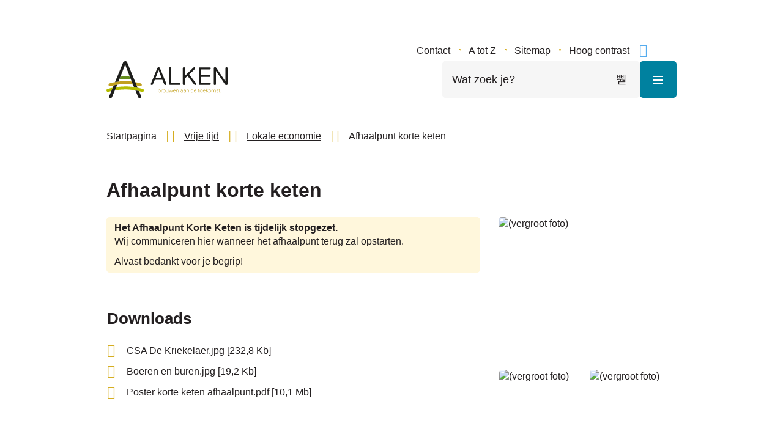

--- FILE ---
content_type: text/html; charset=utf-8
request_url: https://www.alken.be/afhaalpunt-korte-keten
body_size: 25184
content:
<!DOCTYPE html><html lang=nl-BE><head><meta charset=utf-8><meta name=HandheldFriendly content=True><meta name=MobileOptimized content=320><meta name=viewport content="width=device-width, initial-scale=1.0"><meta name=generator content="Icordis CMS by LCP nv (https://www.lcp.be)"><meta name=theme-color content=#d5ad1f><title>Afhaalpunt korte keten - Gemeente Alken</title><link rel=preconnect href=https://icons.icordis.be><link rel=preconnect href=https://fonts.icordis.be><link rel=stylesheet href=https://icons.icordis.be/css/boicon-alkenweb.css media=screen><link id=skin-stylesheet rel=stylesheet media=screen href="/css/skin-website.css?v=07012026122843" data-sw="/css/skin-website-contrast.css?v=07012026122843" data-css=contrastskin><link rel=stylesheet href=/css/skin-print.css media=print><link rel=icon type=image/x-icon href=/images/skin/favicon.ico><link rel=icon type=image/png sizes=32x32 href=/images/skin/favicon-32x32.png><link rel=icon type=image/png sizes=16x16 href=/images/skin/favicon-16x16.png><link rel=apple-touch-icon sizes=180x180 href=/images/skin/apple-touch-icon.png><link rel=mask-icon href=/images/skin/safari-pinned-tab.svg color=#d5ad1f><link type=application/rss+xml rel=alternate title="Nieuws RSS" href=/nieuws/rss><link type=application/rss+xml rel=alternate title="Activiteiten RSS" href=/activiteiten/rss><link rel=canonical href=https://www.alken.be/afhaalpunt-korte-keten><link rel=manifest href=/site.webmanifest><meta name=description content="Het Afhaalpunt Korte Keten is tijdelijk stopgezet. Wij communiceren hier wanneer het afhaalpunt terug zal opstarten. Alvast bedankt voor je begrip!"><meta property=og:description content="Het Afhaalpunt Korte Keten is tijdelijk stopgezet. Wij communiceren hier wanneer het afhaalpunt terug zal opstarten. Alvast bedankt voor je begrip!"><meta property=og:site_name content="Gemeente Alken"><meta property=og:title content="Afhaalpunt korte keten"><meta property=og:url content=https://www.alken.be/afhaalpunt-korte-keten><meta property=og:type content=website><meta property=og:image content=https://www.alken.be/file/imagecache/oVZHVzcgFXp2fgOgytHgF8kVOfLSLVMUVDzU03KjWI3d/Content/0fd6ec48-5610-4300-9365-a79d56b254c4/6935.jpg><meta name=twitter:card content=summary><meta property=twitter:title content="Afhaalpunt korte keten"><meta property=twitter:description content="Het Afhaalpunt Korte Keten is tijdelijk stopgezet. Wij communiceren hier wanneer het afhaalpunt terug zal opstarten. Alvast bedankt voor je begrip!"><link rel=stylesheet href=/global/css/layout/modules/burgerprofiel.css media=screen asp-append-version=true><script src=https://prod.widgets.burgerprofiel.vlaanderen.be/api/v1/node_modules/@govflanders/vl-widget-polyfill/dist/index.js></script><script src=https://prod.widgets.burgerprofiel.vlaanderen.be/api/v1/node_modules/@govflanders/vl-widget-client/dist/index.js></script></head><body id=body class=portal-0><script>var burgerprofielUAC =false;
                    var burgerprofielAPIUrl = 'https://prod.widgets.burgerprofiel.vlaanderen.be/api/v1/session/validate';</script><div class=widget-vlw-placeholder id=global-header-placeholder aria-hidden=true><div class=lds-ellipsis><div></div><div></div><div></div><div></div></div></div><script>var sessionding=null;
var wasAuthorized=false;
var loggedOutLocal=false;
vl.widget.client.bootstrap('https://prod.widgets.burgerprofiel.vlaanderen.be/api/v1/widget/aafe67a3-a3f5-4da7-8e66-e29e7689f3da')
	.then(function(widget) {
        var placeholder = document.getElementById('global-header-placeholder');
  	widget.setMountElement(placeholder);
    widget.mount().catch(console.error.bind(console))
    return widget;
  })
  .then(function (widget){
vl.widget.client.capture((widget) => { window.widget = widget});
widget.getExtension('citizen_profile').then((citizen_profile) => {
  var state =    citizen_profile.getSession().getState();
$('#profiellogout').on('click',function(e){
  var state2=citizen_profile.getSession().getState();
if(state2=='authenticated'){
e.preventDefault();
citizen_profile.getSession().logout();
loggedOutLocal=true;
}
});
  citizen_profile.addEventListener('session.update', (event) => {
      var state2=citizen_profile.getSession().getState(); // of event.getSource().getState();
      if(state2=='authenticated'){
wasAuthorized=true;
                        $('#my-profile-link2').removeClass('hidden');
                        $('#my-profile-link2').show();
                        }else if(state2=='unauthenticated'){
if(loggedOutLocal){
loggedOutLocal=false;
                       window.location='/sso/logout?returnurl=/';   
                        }
                        $('#my-profile-link2').addClass('hidden');
                        $('#my-profile-link2').hide();

                        }
                 });
                // authenticated
                // unauthenticated
                // recognized -> ACM sessie geen MBP sessie
});
  })
  .catch(console.error.bind(console));</script><div id=outer-wrap><div id=inner-wrap class=has-hamburger><div id=skip-content class=skip><a href=#content-main class="btn-primary skip-navigation" data-scrollto=skip rel=nofollow> <span>Naar inhoud</span> </a></div><header class="header has-hamburger"><div class=header-main><div class=container><div class=header-brand><a href="/" class=brand data-tooltip="Terug naar startpagina"> <span class=brand-txt>Gemeente Alken</span> <img data-src=/images/skin/logo.svg alt="" class="lazyload logo-img"> </a></div><div class=header-right><div class=header-meta><div class=meta-container><ul class=nav-meta><li class=item data-id=3><a href=/contact> <span>Contact</span> </a></li><li class=item data-id=4><a href=/producten> <span>A tot Z</span> </a></li><li class=item data-id=10><a href=/sitemap> <span>Sitemap</span> </a></li><li class=my-profile-contrast><button id=btn-toggle-contrast class="icon-contrast btn-icon btn-icon-link"><span>Hoog contrast</span></button></li></ul></div></div><div class=header-social><ul class=list-social><li class=item-social><a class="icon-facebook external" target=_blank rel="noopener noreferrer" href=https://www.facebook.com/gemeentebestuuralken data-tooltip="Volg ons op Facebook"><span>Volg ons op Facebook</span></a></li><li class=item-social><a class="icon-twitter external" target=_blank rel="noopener noreferrer" href=https://twitter.com/GemeenteAlken data-tooltip="Volg ons op Twitter"><span>Volg ons op Twitter</span></a></li><li class=item-social><a class="icon-linkedin external" target=_blank rel="noopener noreferrer" href=https://www.linkedin.com/company/gemeentebestuur-alken data-tooltip="Volg ons op Linkedin"><span>Volg ons op Linkedin</span></a></li><li class=item-social><a class="icon-instagram external" target=_blank rel="noopener noreferrer" href=https://www.instagram.com/gemeentealken data-tooltip="Volg ons op Instagram"><span>Volg ons op Instagram</span></a></li><li class=item-social><a class="icon-youtube external" target=_blank rel="noopener noreferrer" href=https://www.youtube.com/channel/UC535zl3QYtMR8fkymeTB5eg data-tooltip="Volg ons op Youtube"><span>Volg ons op Youtube</span></a></li></ul></div><div class=header-search><div class=search-top-overlay data-toggle=searchbtn></div><div id=search class=search-top role=search><form action=/zoeken method=GET name=searchForm id=searchForm class=search-form><div class="input-group search-group"><label for=txtkeyword><span class=sr-only>Wat zoek je?</span></label> <input type=text name=q class="form-control txt" id=txtkeyword data-tooltip="Wat zoek je?" autocomplete=off data-toggle-placeholder=1 placeholder="Wat zoek je?" data-placeholder-mobile=Zoeken><div id=bar-loading aria-hidden=true><ul class=loading-element><li class="loading-element1 loading-child"></li><li class="loading-element2 loading-child"></li><li class="loading-element3 loading-child"></li><li class="loading-element4 loading-child"></li><li class="loading-element5 loading-child"></li><li class="loading-element6 loading-child"></li><li class="loading-element7 loading-child"></li><li class="loading-element8 loading-child"></li><li class="loading-element9 loading-child"></li><li class="loading-element10 loading-child"></li><li class="loading-element11 loading-child"></li><li class="loading-element12 loading-child"></li></ul></div><span class=input-group-btn> <button type=submit class=btn-search id=btnSearch data-tooltip=Zoeken><span>Zoeken</span></button> </span></div></form><div id=suggestionsearch aria-live=polite></div></div><button data-toggle=searchbtn class=btn-toggle-close type=button aria-expanded=false data-tooltip=Sluiten> <span class=toggle-icon aria-hidden=true></span> <span class=toggle-txt>Sluiten</span> </button> <button data-toggle=offcanvas data-dismiss=modal class="navbar-toggle btn-menu" type=button aria-expanded=false> <span class=toggle-icon aria-hidden=true></span> <span class=toggle-txt>Menu</span> </button></div></div></div></div><div class=header-nav aria-label="Main menu" role=navigation><div class=header-nav-overlay data-toggle=offcanvas aria-hidden=true></div><nav class="navbar-default has-hamburger"><div class=navbar-container><div class=menu-header><span class=title aria-hidden=true><span>Menu</span></span> <button data-toggle=offcanvas class="navbar-toggle btn-menu-header" type=button aria-expanded=false> <span class=toggle-icon aria-hidden=true></span> <span class=toggle-txt>Menu sluiten</span> </button></div><div class="menu-wrapper left is-desktop"><div class=menu-container><ul class=nav-main id=nav><li class=nav1><a href=/burgerzaken-> <span class=title><span>Burgerzaken</span></span><p>Adres of - beroepswijziging, attesten en uittreksels, geboorte, huwelijk en samenwonen, identiteit, overlijden, rijbewijzen, verkiezingen, niet-Belgen,...</p></a></li><li class=nav2><a href=/gezin-welzijn> <span class=title><span>Gezin &amp; welzijn</span></span><p>Dienstencentrum De Kouter, gezondheid &amp; thuisdiensten, kinderopvang &amp; opvoeden, OCMW &amp; Sociaal huis, onderwijs, sociale dienst,...</p></a></li><li class=nav3><a href=/onze-gemeente> <span class=title><span>Onze gemeente</span></span><p>Bestuur, burgerparticipatie, doelgroepen, openingsuren alle diensten, premies &amp; subsidies, publicaties, solliciteren, weetjes, foto&#x27;s,...</p></a></li><li class=nav4><a href=/vrije-tijd> <span class=title><span>Vrije tijd</span></span><p>Accommodaties, bibliotheek, cultuur, evenementen, jeugd, lokale economie, sport, toerisme,...</p></a></li><li class=nav5><a href=/wonen-omgeving> <span class=title><span>Wonen &amp; omgeving</span></span><p>Ruimtelijke ordening, woonloket, patrimonium, milieu &amp; natuur, mobiliteit &amp; verkeer, ondersteunende coronamaatregelen, openbare werken, veiligheid &amp; preventie,...</p></a></li><li class=nav6><a href=/dialectboekje> <span class=title><span>Dialectboekje Alken</span></span><p></p></a></li><li class=nav7><a href=/eloket> <span class=title><span>Digitaal loket</span></span><p>Meldingsformulieren, aanvragen documenten, reservatie gemeenschapscentra, sollicitatieformulier,...</p></a></li></ul></div></div></div></nav> <button data-toggle=offcanvas class="btn-primary btn-toggle-close" type=button aria-expanded=false> <span class=toggle-icon aria-hidden=false></span> <span class=toggle-txt>Menu sluiten</span> </button></div></header><main id=wrapper class=page-container-wrapper><div class="visible-print sr_skip"><img alt="" src=/images/skin/logo.png></div><nav aria-label=breadcrumb class="breadcrumb-wrapper sr_skip"><div class="container fade-navs"><button data-scroll=breadcrumbscrollleft data-tooltip="scroll naar links" aria-hidden=true class="btn-scroll next icon-angle-right"> <span class=sr_skip>scroll naar links</span> </button> <button data-scroll=breadcrumbscrollright data-tooltip="scroll naar rechts" aria-hidden=true class="btn-scroll prev icon-angle-left"> <span class=sr_skip>scroll naar rechts</span> </button><ol class="breadcrumb sr_skip" itemscope itemtype=http://schema.org/BreadcrumbList><li class=breadcrumb-home itemprop=itemListElement itemscope itemtype=http://schema.org/ListItem><a itemprop=item href="/"> <span itemprop=name>Startpagina</span><meta itemprop=position content=1></a></li><li class=breadcrumb-item itemprop=itemListElement itemscope itemtype=http://schema.org/ListItem><a href=https://www.alken.be/vrije-tijd itemprop=item> <span itemprop=name class=aCrumb>Vrije tijd</span><meta itemprop=position content=2></a></li><li class=breadcrumb-item itemprop=itemListElement itemscope itemtype=http://schema.org/ListItem><a href=https://www.alken.be/lokale_economie itemprop=item> <span itemprop=name class=aCrumb>Lokale economie</span><meta itemprop=position content=3></a></li><li class="breadcrumb-item active"><span class=aCrumb>Afhaalpunt korte keten</span></li></ol></div></nav><div class=heading-wrapper><div class=container><h1 class=page-heading><span>Afhaalpunt korte keten</span></h1></div></div><div id=content-main class=page-inner><div class=container><section class=products-detail><div class=container-wrapper><div class="page-container page-column"><div class=page-content><div class=info><div class=spotlight-1><p><strong>Het Afhaalpunt Korte Keten is tijdelijk stopgezet.</strong> <br>Wij communiceren hier wanneer het afhaalpunt terug zal opstarten.</p><p>Alvast bedankt voor je begrip!&nbsp;</p></div></div><div class="box box-downloads box-content"><h2 class="iconcustom-download-cloud-line box-title"><span>Downloads</span></h2><div class=box-block><ul class=list-file><li class="item-file file jpg"><a class=btn-dload target=_blank href=/file/download/bcb5cdc1-f068-4a20-b040-5f66a3d6b7ad/vX5IEpmg7jL55HMNzGbM9EvIGllhVM9e4AgrbBrmc3d.jpg rel=nofollow> <span>CSA De Kriekelaer.jpg</span> <span class=file-info> <span class=filesize><span>232,8 Kb</span></span> <span class="extension hidden"><span>jpg</span></span> </span> </a></li><li class="item-file file jpg"><a class=btn-dload target=_blank href=/file/download/36abcc23-cfbc-4a43-89cb-2a9bb1b29bdb/ReLlvuS9oTLbOcbLEes5honXh0SEmui9wlWqntPOw3d.jpg rel=nofollow> <span>Boeren en buren.jpg</span> <span class=file-info> <span class=filesize><span>19,2 Kb</span></span> <span class="extension hidden"><span>jpg</span></span> </span> </a></li><li class="item-file file pdf"><a class=btn-dload target=_blank href=/file/download/571f72cb-46e4-4597-8b81-b0b6d8410533/uwAd4K9xpOuAruOIPUFUcsLxjVN3ebaCcv5ydY3d.pdf rel=nofollow> <span>Poster korte keten afhaalpunt.pdf</span> <span class=file-info> <span class=filesize><span>10,1 Mb</span></span> <span class="extension hidden"><span>pdf</span></span> </span> </a></li></ul></div></div></div><div class=side-bar><div class="one-media media-box ratio-size"><a rel=nofollow href=/file/imagecache/oVZHVzcgFXp2fgOgytHgF8kVOfLSLVMUVDzU03KjWI3d/content/0fd6ec48-5610-4300-9365-a79d56b254c4/6935.jpg target=_blank data-popup=oneimage class=media-link data-copyright=""> <span class="photo loading-image" style=padding-bottom:75%><picture><source type=image/webp data-srcset=/file/imagecache/oVZHVzcgFXp2fgOgytHgF8kVOfLSLVMUVDzU03KjWI3d/box/0fd6ec48-5610-4300-9365-a79d56b254c4/6935.jpg.webp><img itemprop=contentUrl data-src=/file/imagecache/oVZHVzcgFXp2fgOgytHgF8kVOfLSLVMUVDzU03KjWI3d/box/0fd6ec48-5610-4300-9365-a79d56b254c4/6935.jpg alt=" (vergroot foto)" class="thumb-photo lazyload"></picture></span> </a></div><div class="media-list media-box hide-mobile"><ul class=list-media id=imagelist><li><a rel=nofollow href=/file/imagecache/iLQbOoE3KdMsSosMqLbUvz60v9YAPiCbX1R5Jk7kviM3d/content/c2b7d0a8-e064-4e09-a502-b37c374199e8/6934.jpg target=_blank data-popup=imagelist class=media-link data-copyright=""><div class="partial-photo ratio-size"><span class="photo loading-image" style=padding-bottom:65%><picture><source type=image/webp data-srcset=/file/imagecache/iLQbOoE3KdMsSosMqLbUvz60v9YAPiCbX1R5Jk7kviM3d/list/c2b7d0a8-e064-4e09-a502-b37c374199e8/6934.jpg.webp><img itemprop=contentUrl data-src=/file/imagecache/iLQbOoE3KdMsSosMqLbUvz60v9YAPiCbX1R5Jk7kviM3d/list/c2b7d0a8-e064-4e09-a502-b37c374199e8/6934.jpg alt=" (vergroot foto)" class="thumb-photo lazyload"></picture></span></div></a></li><li><a rel=nofollow href=/file/imagecache/6Jaf2TJ75QAOL9DZFObIa3bMv4E3FvFmaRkgEUSls3d/content/ded2e260-6bca-4153-bf58-152f444608a2/6933.jpg target=_blank data-popup=imagelist class=media-link data-copyright=""><div class="partial-photo ratio-size"><span class="photo loading-image" style=padding-bottom:65%><picture><source type=image/webp data-srcset=/file/imagecache/6Jaf2TJ75QAOL9DZFObIa3bMv4E3FvFmaRkgEUSls3d/list/ded2e260-6bca-4153-bf58-152f444608a2/6933.jpg.webp><img itemprop=contentUrl data-src=/file/imagecache/6Jaf2TJ75QAOL9DZFObIa3bMv4E3FvFmaRkgEUSls3d/list/ded2e260-6bca-4153-bf58-152f444608a2/6933.jpg alt=" (vergroot foto)" class="thumb-photo lazyload"></picture></span></div></a></li></ul></div><div class="box box-contact notranslate" translate=no><h2 class=box-title><span>Contact</span></h2><div class="box-block box-contact-block"><div class=box-contact-block-row><div class=contact-content><div class=contact-content-row><div class=contact-info-container><h3 class=box-subtitle><a href=/lokale-economie-contact class=box-subtitle-link><span> Lokale economie</span></a></h3><dl class=contact-info><dt class=lbl-address><span>Adres</span></dt><dd class=txt-address><span class=txt-streetnr>Hoogdorpsstraat 5</span> <span class=txt-postal><span class=sr-only>, </span>3570</span> <span class=txt-city>Alken</span></dd><dt class=lbl-phone><span>Tel.</span></dt><dd class=txt-phone><span data-label=T><a rel="noopener noreferrer" href=tel:011888847 class=phone><span>011 88 88 47</span></a></span></dd><dt class=lbl-email><span>E-mail</span></dt><dd class=txt-email><a rel="noopener noreferrer" target=_blank href=mailto:%6c%6f%6b%61%6c%65%2e%65%63%6f%6e%6f%6d%69%65%40%61%6c%6b%65%6e%2e%62%65 class=mail><span>&#108;&#111;&#107;&#097;&#108;&#101;&#046;&#101;&#099;&#111;&#110;&#111;&#109;&#105;&#101;<span>&#064;</span>&#097;&#108;&#107;&#101;&#110;&#046;&#098;&#101;</span></a></dd><dt class=lbl-website><span>Website</span></dt><dd class=txt-website><a target=_blank rel="noopener noreferrer" href=http://www.alken.be class=external><span>www.alken.be</span></a></dd></dl><div class=contact-social><ul class=list-social><li class=item-social><a class="icon-facebook external" target=_blank rel="noopener noreferrer" href=https://www.facebook.com/gemeentebestuuralken data-tooltip="Facebook Lokale economie"><span>Facebook Lokale economie</span></a></li><li class=item-social><a class="icon-twitter external" target=_blank rel="noopener noreferrer" href=https://twitter.com/gemeentealken data-tooltip="Twitter Lokale economie"><span>Twitter Lokale economie</span></a></li><li class=item-social><a class="icon-youtube external" target=_blank rel="noopener noreferrer" href=https://www.youtube.com/channel/UC535zl3QYtMR8fkymeTB5eg data-tooltip="Youtube Lokale economie"><span>Youtube Lokale economie</span></a></li></ul></div></div><div class=contact-hours-container><div class=hours-info><div class=hours-today><div class="hours-block has-hourstatus"><div class=hours-title-row><span class=title><span>Vandaag</span></span><div class=txt-hours-status><span class="hours-status-box closed" data-refresh-open-status=1 data-hourid=2><span class=sr-only>Nu gesloten</span></span></div></div><div class=txt-hours><div class=normal-hours><span class=txt-open>open van</span> <span class=hour-part><span class=txt-from>9</span><span class=txt-time-divider>&nbsp;-&nbsp;</span><span class=txt-to>12 u.</span></span></div></div></div></div><div class=hours-tomorrow><div class=hours-block><span class=title><span>Morgen</span></span><div class=txt-hours><span class=txt-closed>Gesloten</span></div></div></div><div class="info contact-hourinfo partial-contact-hourinfo"><p><em>We zijn telefonisch bereikbaar tijdens de openingsuren èn op maandag, dinsdag en donderdag van 13.30 tot 15.30u.&nbsp;<strong>Opgelet: vrijdagnamiddag zijn we telefonisch niet bereikbaar.</strong></em></p></div></div><a class="btn-more btn-more-hours" href=/lokale-economie-contact><span>Alle openingsuren<span class=sr-only>&nbsp;Lokale economie</span> </span></a></div></div></div></div><script type=application/ld+json>{"context":"http://schema.org","type":"PostalAddress","addressLocality":"Alken","postalCode":"3570","streetAddress":"Hoogdorpsstraat 5"}</script></div></div></div></div></div></section></div></div></main><footer id=footer class=footer><div class=footer__top><div class=container><div class=footer-inner><div class=footer__row><div class=footer__column><div class="box box-contact footer__contact notranslate" translate=no><h2 class="box-title sr-only"><span>Contact</span></h2><div class="box-block box-contact-block"><div class=box-contact-block-row><div class=contact-content><div class=contact-content-row><div class=contact-info-container><h3 class=box-subtitle><a href=/gemeentebestuur-alken class=box-subtitle-link><span> Gemeentebestuur Alken</span></a></h3><dl class=contact-info><dt class=lbl-address><span>Adres</span></dt><dd class=txt-address><span class=txt-streetnr>Hoogdorpsstraat 38</span> <span class=txt-postal><span class=sr-only>, </span>3570</span> <span class=txt-city>Alken</span></dd><dt class=lbl-phone><span>Tel.</span></dt><dd class=txt-phone><span data-label=T><a rel="noopener noreferrer" href=tel:011599959 class=phone><span>011 59 99 59</span></a></span></dd><dt class=lbl-email><span>E-mail</span></dt><dd class=txt-email><a rel="noopener noreferrer" target=_blank href=mailto:%67%65%6d%65%65%6e%74%65%62%65%73%74%75%75%72%40%61%6c%6b%65%6e%2e%62%65 class=mail><span>&#103;&#101;&#109;&#101;&#101;&#110;&#116;&#101;&#098;&#101;&#115;&#116;&#117;&#117;&#114;<span>&#064;</span>&#097;&#108;&#107;&#101;&#110;&#046;&#098;&#101;</span></a></dd><dt class=lbl-website><span>Website</span></dt><dd class=txt-website><a target=_blank rel="noopener noreferrer" href=http://doemee.alken.be class=external><span>doemee.alken.be</span></a></dd></dl></div><div class=op-afspraak><a class="iconcustom-appointment btn-op-afspraak btn-icon external" target=_blank rel="noopener noreferrer" href=http://www.alken.be/afspraak><span>Maak een afspraak</span></a></div></div></div></div><script type=application/ld+json>{"context":"http://schema.org","type":"PostalAddress","addressLocality":"Alken","postalCode":"3570","streetAddress":"Hoogdorpsstraat 38"}</script></div></div></div><div class=footer__column><div class="box box-contact footer__contact notranslate" translate=no><h2 class="box-title sr-only"><span>Contact</span></h2><div class="box-block box-contact-block"><div class=box-contact-block-row><div class=contact-content><div class=contact-content-row><div class=contact-info-container><h3 class=box-subtitle><a href=/ocmw-contact class=box-subtitle-link><span> OCMW Alken</span></a></h3><dl class=contact-info><dt class=lbl-address><span>Adres</span></dt><dd class=txt-address><span class=txt-streetnr>Papenakkerstraat 5</span> <span class=txt-postal><span class=sr-only>, </span>3570</span> <span class=txt-city>Alken</span></dd><dt class=lbl-phone><span>Tel.</span></dt><dd class=txt-phone><span data-label=T><a rel="noopener noreferrer" href=tel:011590670 class=phone><span>011 59 06 70</span></a></span></dd><dt class=lbl-fax><span>Fax</span></dt><dd class=txt-fax><span data-label=F>011 59 29 55</span></dd><dt class=lbl-email><span>E-mail</span></dt><dd class=txt-email><a rel="noopener noreferrer" target=_blank href=mailto:%6f%63%6d%77%40%61%6c%6b%65%6e%2e%62%65 class=mail><span>&#111;&#099;&#109;&#119;<span>&#064;</span>&#097;&#108;&#107;&#101;&#110;&#046;&#098;&#101;</span></a></dd></dl></div></div></div></div><script type=application/ld+json>{"context":"http://schema.org","type":"PostalAddress","addressLocality":"Alken","postalCode":"3570","streetAddress":"Papenakkerstraat 5"}</script></div></div></div><div class=footer__column><div class=footer__social><h2 class=title><span>Blijf op de hoogte</span></h2><ul class=list-social><li class=item-social><a class="icon-facebook external" target=_blank rel="noopener noreferrer" href=https://www.facebook.com/gemeentebestuuralken data-tooltip="Volg ons op Facebook"><span>Volg ons op Facebook</span></a></li><li class=item-social><a class="icon-twitter external" target=_blank rel="noopener noreferrer" href=https://twitter.com/GemeenteAlken data-tooltip="Volg ons op Twitter"><span>Volg ons op Twitter</span></a></li><li class=item-social><a class="icon-linkedin external" target=_blank rel="noopener noreferrer" href=https://www.linkedin.com/company/gemeentebestuur-alken data-tooltip="Volg ons op Linkedin"><span>Volg ons op Linkedin</span></a></li><li class=item-social><a class="icon-instagram external" target=_blank rel="noopener noreferrer" href=https://www.instagram.com/gemeentealken data-tooltip="Volg ons op Instagram"><span>Volg ons op Instagram</span></a></li><li class=item-social><a class="icon-youtube external" target=_blank rel="noopener noreferrer" href=https://www.youtube.com/channel/UC535zl3QYtMR8fkymeTB5eg data-tooltip="Volg ons op Youtube"><span>Volg ons op Youtube</span></a></li></ul></div></div></div></div></div></div><div class=footer-bottom><div class=container><div class=footer-inner><div class=copy-portal>&copy; Gemeente Alken</div><ul class=footer-list><li class=footer-list-item data-id=6><a href=/cookies> <span>Cookiebeleid</span> </a></li><li class=footer-list-item data-id=5><a href=/sitemap> <span>Sitemap</span> </a></li><li class=footer-list-item data-id=7><a href=/proclaimer> <span>Proclaimer</span> </a></li><li class=footer-list-item data-id=8><a href=/privacyverklaring> <span>Privacyverklaring</span> </a></li><li class=footer-list-item data-id=9><a href=/toegankelijkheid> <span>Toegankelijkheid</span> </a></li><li><a data-tooltip="web design, development en cms door LCP" rel=noopener target=_blank href="https://www.lcp.be/" class=lcplink> <span>lcp.nv 2026 &copy; </span> </a></li></ul></div></div></div></footer><div class="toppos sr_skip"><div id=totop><a rel=nofollow href=#skip-content data-tooltip="Naar top" data-scrollto=totop class="icon-totop btn-totop"><span>Naar top</span></a></div></div></div></div><script src=/global/js/jq-3.min.js></script><script src="/js/minified/site.min.js?v=QvRKxqRsSXyc-1K0AnLfLR8MLIPx4nSRvM-ulFxdh7o"></script><script async src="/js/minified/lazysize.min.js?v=kFsRGKUlMWlKK1kfAyu-34UWr1Q5JpC0YLvxDkIHol4"></script></body></html>